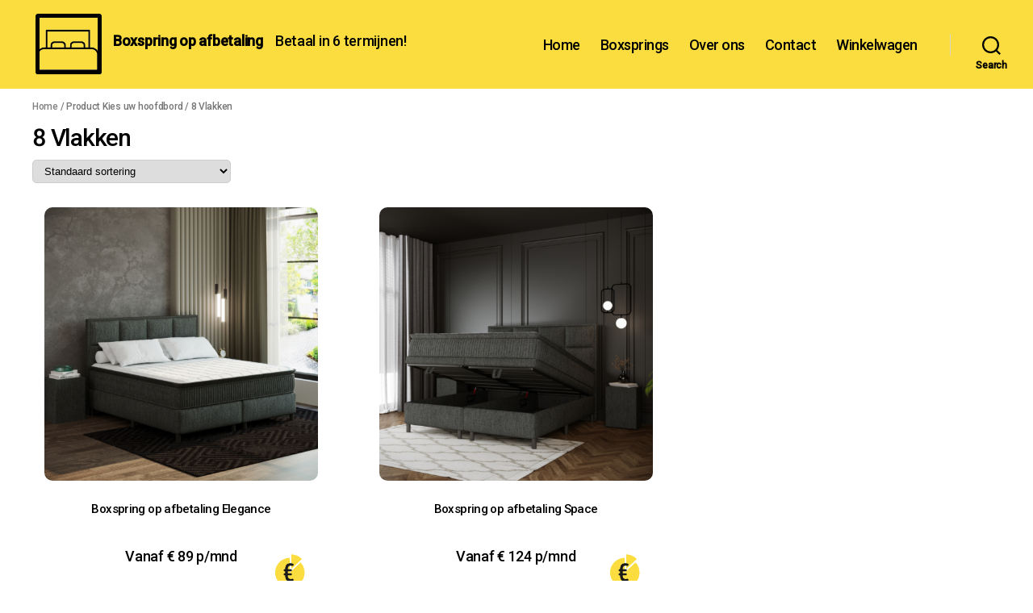

--- FILE ---
content_type: text/html; charset=UTF-8
request_url: https://www.boxspring-op-afbetaling.nl/kies-uw-hoofdbord/8-vlakken/
body_size: 12037
content:
<!DOCTYPE html>

<html class="no-js" lang="nl-NL">

	<head>
		<meta charset="UTF-8">
		<meta name="viewport" content="width=device-width, initial-scale=1.0" >

		<link rel="profile" href="https://gmpg.org/xfn/11">

		<meta name='robots' content='index, follow, max-image-preview:large, max-snippet:-1, max-video-preview:-1' />

	<!-- This site is optimized with the Yoast SEO plugin v21.6 - https://yoast.com/wordpress/plugins/seo/ -->
	<title>8 Vlakken Archieven - Boxspring op afbetaling</title>
	<link rel="canonical" href="https://www.boxspring-op-afbetaling.nl/kies-uw-hoofdbord/8-vlakken/" />
	<meta property="og:locale" content="nl_NL" />
	<meta property="og:type" content="article" />
	<meta property="og:title" content="8 Vlakken Archieven - Boxspring op afbetaling" />
	<meta property="og:url" content="https://www.boxspring-op-afbetaling.nl/kies-uw-hoofdbord/8-vlakken/" />
	<meta property="og:site_name" content="Boxspring op afbetaling" />
	<meta name="twitter:card" content="summary_large_image" />
	<script type="application/ld+json" class="yoast-schema-graph">{"@context":"https://schema.org","@graph":[{"@type":"CollectionPage","@id":"https://www.boxspring-op-afbetaling.nl/kies-uw-hoofdbord/8-vlakken/","url":"https://www.boxspring-op-afbetaling.nl/kies-uw-hoofdbord/8-vlakken/","name":"8 Vlakken Archieven - Boxspring op afbetaling","isPartOf":{"@id":"https://www.boxspring-op-afbetaling.nl/#website"},"primaryImageOfPage":{"@id":"https://www.boxspring-op-afbetaling.nl/kies-uw-hoofdbord/8-vlakken/#primaryimage"},"image":{"@id":"https://www.boxspring-op-afbetaling.nl/kies-uw-hoofdbord/8-vlakken/#primaryimage"},"thumbnailUrl":"https://www.boxspring-op-afbetaling.nl/wp-content/uploads/2024/04/Boxspring-Elegance-setting-1.png","breadcrumb":{"@id":"https://www.boxspring-op-afbetaling.nl/kies-uw-hoofdbord/8-vlakken/#breadcrumb"},"inLanguage":"nl-NL"},{"@type":"ImageObject","inLanguage":"nl-NL","@id":"https://www.boxspring-op-afbetaling.nl/kies-uw-hoofdbord/8-vlakken/#primaryimage","url":"https://www.boxspring-op-afbetaling.nl/wp-content/uploads/2024/04/Boxspring-Elegance-setting-1.png","contentUrl":"https://www.boxspring-op-afbetaling.nl/wp-content/uploads/2024/04/Boxspring-Elegance-setting-1.png","width":750,"height":750},{"@type":"BreadcrumbList","@id":"https://www.boxspring-op-afbetaling.nl/kies-uw-hoofdbord/8-vlakken/#breadcrumb","itemListElement":[{"@type":"ListItem","position":1,"name":"Home","item":"https://www.boxspring-op-afbetaling.nl/"},{"@type":"ListItem","position":2,"name":"8 Vlakken"}]},{"@type":"WebSite","@id":"https://www.boxspring-op-afbetaling.nl/#website","url":"https://www.boxspring-op-afbetaling.nl/","name":"Boxspring op afbetaling","description":"","publisher":{"@id":"https://www.boxspring-op-afbetaling.nl/#organization"},"potentialAction":[{"@type":"SearchAction","target":{"@type":"EntryPoint","urlTemplate":"https://www.boxspring-op-afbetaling.nl/?s={search_term_string}"},"query-input":"required name=search_term_string"}],"inLanguage":"nl-NL"},{"@type":"Organization","@id":"https://www.boxspring-op-afbetaling.nl/#organization","name":"Boxspring op afbetaling","url":"https://www.boxspring-op-afbetaling.nl/","logo":{"@type":"ImageObject","inLanguage":"nl-NL","@id":"https://www.boxspring-op-afbetaling.nl/#/schema/logo/image/","url":"https://www.boxspring-op-afbetaling.nl/wp-content/uploads/2024/04/logo-bed-in-termijnen.png","contentUrl":"https://www.boxspring-op-afbetaling.nl/wp-content/uploads/2024/04/logo-bed-in-termijnen.png","width":150,"height":150,"caption":"Boxspring op afbetaling"},"image":{"@id":"https://www.boxspring-op-afbetaling.nl/#/schema/logo/image/"}}]}</script>
	<!-- / Yoast SEO plugin. -->


<link rel='dns-prefetch' href='//maxcdn.bootstrapcdn.com' />
<link rel="alternate" type="application/rss+xml" title="Boxspring op afbetaling &raquo; feed" href="https://www.boxspring-op-afbetaling.nl/feed/" />
<link rel="alternate" type="application/rss+xml" title="Boxspring op afbetaling &raquo; reactiesfeed" href="https://www.boxspring-op-afbetaling.nl/comments/feed/" />
<link rel="alternate" type="application/rss+xml" title="Feed Boxspring op afbetaling &raquo; 8 Vlakken Kies uw hoofdbord" href="https://www.boxspring-op-afbetaling.nl/kies-uw-hoofdbord/8-vlakken/feed/" />
<script>
window._wpemojiSettings = {"baseUrl":"https:\/\/s.w.org\/images\/core\/emoji\/14.0.0\/72x72\/","ext":".png","svgUrl":"https:\/\/s.w.org\/images\/core\/emoji\/14.0.0\/svg\/","svgExt":".svg","source":{"concatemoji":"https:\/\/www.boxspring-op-afbetaling.nl\/wp-includes\/js\/wp-emoji-release.min.js?ver=1764965726"}};
/*! This file is auto-generated */
!function(i,n){var o,s,e;function c(e){try{var t={supportTests:e,timestamp:(new Date).valueOf()};sessionStorage.setItem(o,JSON.stringify(t))}catch(e){}}function p(e,t,n){e.clearRect(0,0,e.canvas.width,e.canvas.height),e.fillText(t,0,0);var t=new Uint32Array(e.getImageData(0,0,e.canvas.width,e.canvas.height).data),r=(e.clearRect(0,0,e.canvas.width,e.canvas.height),e.fillText(n,0,0),new Uint32Array(e.getImageData(0,0,e.canvas.width,e.canvas.height).data));return t.every(function(e,t){return e===r[t]})}function u(e,t,n){switch(t){case"flag":return n(e,"\ud83c\udff3\ufe0f\u200d\u26a7\ufe0f","\ud83c\udff3\ufe0f\u200b\u26a7\ufe0f")?!1:!n(e,"\ud83c\uddfa\ud83c\uddf3","\ud83c\uddfa\u200b\ud83c\uddf3")&&!n(e,"\ud83c\udff4\udb40\udc67\udb40\udc62\udb40\udc65\udb40\udc6e\udb40\udc67\udb40\udc7f","\ud83c\udff4\u200b\udb40\udc67\u200b\udb40\udc62\u200b\udb40\udc65\u200b\udb40\udc6e\u200b\udb40\udc67\u200b\udb40\udc7f");case"emoji":return!n(e,"\ud83e\udef1\ud83c\udffb\u200d\ud83e\udef2\ud83c\udfff","\ud83e\udef1\ud83c\udffb\u200b\ud83e\udef2\ud83c\udfff")}return!1}function f(e,t,n){var r="undefined"!=typeof WorkerGlobalScope&&self instanceof WorkerGlobalScope?new OffscreenCanvas(300,150):i.createElement("canvas"),a=r.getContext("2d",{willReadFrequently:!0}),o=(a.textBaseline="top",a.font="600 32px Arial",{});return e.forEach(function(e){o[e]=t(a,e,n)}),o}function t(e){var t=i.createElement("script");t.src=e,t.defer=!0,i.head.appendChild(t)}"undefined"!=typeof Promise&&(o="wpEmojiSettingsSupports",s=["flag","emoji"],n.supports={everything:!0,everythingExceptFlag:!0},e=new Promise(function(e){i.addEventListener("DOMContentLoaded",e,{once:!0})}),new Promise(function(t){var n=function(){try{var e=JSON.parse(sessionStorage.getItem(o));if("object"==typeof e&&"number"==typeof e.timestamp&&(new Date).valueOf()<e.timestamp+604800&&"object"==typeof e.supportTests)return e.supportTests}catch(e){}return null}();if(!n){if("undefined"!=typeof Worker&&"undefined"!=typeof OffscreenCanvas&&"undefined"!=typeof URL&&URL.createObjectURL&&"undefined"!=typeof Blob)try{var e="postMessage("+f.toString()+"("+[JSON.stringify(s),u.toString(),p.toString()].join(",")+"));",r=new Blob([e],{type:"text/javascript"}),a=new Worker(URL.createObjectURL(r),{name:"wpTestEmojiSupports"});return void(a.onmessage=function(e){c(n=e.data),a.terminate(),t(n)})}catch(e){}c(n=f(s,u,p))}t(n)}).then(function(e){for(var t in e)n.supports[t]=e[t],n.supports.everything=n.supports.everything&&n.supports[t],"flag"!==t&&(n.supports.everythingExceptFlag=n.supports.everythingExceptFlag&&n.supports[t]);n.supports.everythingExceptFlag=n.supports.everythingExceptFlag&&!n.supports.flag,n.DOMReady=!1,n.readyCallback=function(){n.DOMReady=!0}}).then(function(){return e}).then(function(){var e;n.supports.everything||(n.readyCallback(),(e=n.source||{}).concatemoji?t(e.concatemoji):e.wpemoji&&e.twemoji&&(t(e.twemoji),t(e.wpemoji)))}))}((window,document),window._wpemojiSettings);
</script>
<style id='wp-emoji-styles-inline-css'>

	img.wp-smiley, img.emoji {
		display: inline !important;
		border: none !important;
		box-shadow: none !important;
		height: 1em !important;
		width: 1em !important;
		margin: 0 0.07em !important;
		vertical-align: -0.1em !important;
		background: none !important;
		padding: 0 !important;
	}
</style>
<link rel='stylesheet' id='wp-block-library-css' href='https://www.boxspring-op-afbetaling.nl/wp-includes/css/dist/block-library/style.min.css?ver=1764965726' media='all' />
<style id='flux-checkout-elements-placeholder-style-inline-css'>
/*!************************************************************************************************************************************************************************************************************************************************************!*\
  !*** css ./node_modules/css-loader/dist/cjs.js??ruleSet[1].rules[4].use[1]!./node_modules/postcss-loader/dist/cjs.js??ruleSet[1].rules[4].use[2]!./node_modules/sass-loader/dist/cjs.js??ruleSet[1].rules[4].use[3]!./src/elements-placeholder/style.scss ***!
  \************************************************************************************************************************************************************************************************************************************************************/


</style>
<style id='classic-theme-styles-inline-css'>
/*! This file is auto-generated */
.wp-block-button__link{color:#fff;background-color:#32373c;border-radius:9999px;box-shadow:none;text-decoration:none;padding:calc(.667em + 2px) calc(1.333em + 2px);font-size:1.125em}.wp-block-file__button{background:#32373c;color:#fff;text-decoration:none}
</style>
<style id='global-styles-inline-css'>
body{--wp--preset--color--black: #000000;--wp--preset--color--cyan-bluish-gray: #abb8c3;--wp--preset--color--white: #ffffff;--wp--preset--color--pale-pink: #f78da7;--wp--preset--color--vivid-red: #cf2e2e;--wp--preset--color--luminous-vivid-orange: #ff6900;--wp--preset--color--luminous-vivid-amber: #fcb900;--wp--preset--color--light-green-cyan: #7bdcb5;--wp--preset--color--vivid-green-cyan: #00d084;--wp--preset--color--pale-cyan-blue: #8ed1fc;--wp--preset--color--vivid-cyan-blue: #0693e3;--wp--preset--color--vivid-purple: #9b51e0;--wp--preset--color--accent: #cd2653;--wp--preset--color--primary: #000000;--wp--preset--color--secondary: #6d6d6d;--wp--preset--color--subtle-background: #dcd7ca;--wp--preset--color--background: #f5efe0;--wp--preset--gradient--vivid-cyan-blue-to-vivid-purple: linear-gradient(135deg,rgba(6,147,227,1) 0%,rgb(155,81,224) 100%);--wp--preset--gradient--light-green-cyan-to-vivid-green-cyan: linear-gradient(135deg,rgb(122,220,180) 0%,rgb(0,208,130) 100%);--wp--preset--gradient--luminous-vivid-amber-to-luminous-vivid-orange: linear-gradient(135deg,rgba(252,185,0,1) 0%,rgba(255,105,0,1) 100%);--wp--preset--gradient--luminous-vivid-orange-to-vivid-red: linear-gradient(135deg,rgba(255,105,0,1) 0%,rgb(207,46,46) 100%);--wp--preset--gradient--very-light-gray-to-cyan-bluish-gray: linear-gradient(135deg,rgb(238,238,238) 0%,rgb(169,184,195) 100%);--wp--preset--gradient--cool-to-warm-spectrum: linear-gradient(135deg,rgb(74,234,220) 0%,rgb(151,120,209) 20%,rgb(207,42,186) 40%,rgb(238,44,130) 60%,rgb(251,105,98) 80%,rgb(254,248,76) 100%);--wp--preset--gradient--blush-light-purple: linear-gradient(135deg,rgb(255,206,236) 0%,rgb(152,150,240) 100%);--wp--preset--gradient--blush-bordeaux: linear-gradient(135deg,rgb(254,205,165) 0%,rgb(254,45,45) 50%,rgb(107,0,62) 100%);--wp--preset--gradient--luminous-dusk: linear-gradient(135deg,rgb(255,203,112) 0%,rgb(199,81,192) 50%,rgb(65,88,208) 100%);--wp--preset--gradient--pale-ocean: linear-gradient(135deg,rgb(255,245,203) 0%,rgb(182,227,212) 50%,rgb(51,167,181) 100%);--wp--preset--gradient--electric-grass: linear-gradient(135deg,rgb(202,248,128) 0%,rgb(113,206,126) 100%);--wp--preset--gradient--midnight: linear-gradient(135deg,rgb(2,3,129) 0%,rgb(40,116,252) 100%);--wp--preset--font-size--small: 18px;--wp--preset--font-size--medium: 20px;--wp--preset--font-size--large: 26.25px;--wp--preset--font-size--x-large: 42px;--wp--preset--font-size--normal: 21px;--wp--preset--font-size--larger: 32px;--wp--preset--spacing--20: 0.44rem;--wp--preset--spacing--30: 0.67rem;--wp--preset--spacing--40: 1rem;--wp--preset--spacing--50: 1.5rem;--wp--preset--spacing--60: 2.25rem;--wp--preset--spacing--70: 3.38rem;--wp--preset--spacing--80: 5.06rem;--wp--preset--shadow--natural: 6px 6px 9px rgba(0, 0, 0, 0.2);--wp--preset--shadow--deep: 12px 12px 50px rgba(0, 0, 0, 0.4);--wp--preset--shadow--sharp: 6px 6px 0px rgba(0, 0, 0, 0.2);--wp--preset--shadow--outlined: 6px 6px 0px -3px rgba(255, 255, 255, 1), 6px 6px rgba(0, 0, 0, 1);--wp--preset--shadow--crisp: 6px 6px 0px rgba(0, 0, 0, 1);}:where(.is-layout-flex){gap: 0.5em;}:where(.is-layout-grid){gap: 0.5em;}body .is-layout-flow > .alignleft{float: left;margin-inline-start: 0;margin-inline-end: 2em;}body .is-layout-flow > .alignright{float: right;margin-inline-start: 2em;margin-inline-end: 0;}body .is-layout-flow > .aligncenter{margin-left: auto !important;margin-right: auto !important;}body .is-layout-constrained > .alignleft{float: left;margin-inline-start: 0;margin-inline-end: 2em;}body .is-layout-constrained > .alignright{float: right;margin-inline-start: 2em;margin-inline-end: 0;}body .is-layout-constrained > .aligncenter{margin-left: auto !important;margin-right: auto !important;}body .is-layout-constrained > :where(:not(.alignleft):not(.alignright):not(.alignfull)){max-width: var(--wp--style--global--content-size);margin-left: auto !important;margin-right: auto !important;}body .is-layout-constrained > .alignwide{max-width: var(--wp--style--global--wide-size);}body .is-layout-flex{display: flex;}body .is-layout-flex{flex-wrap: wrap;align-items: center;}body .is-layout-flex > *{margin: 0;}body .is-layout-grid{display: grid;}body .is-layout-grid > *{margin: 0;}:where(.wp-block-columns.is-layout-flex){gap: 2em;}:where(.wp-block-columns.is-layout-grid){gap: 2em;}:where(.wp-block-post-template.is-layout-flex){gap: 1.25em;}:where(.wp-block-post-template.is-layout-grid){gap: 1.25em;}.has-black-color{color: var(--wp--preset--color--black) !important;}.has-cyan-bluish-gray-color{color: var(--wp--preset--color--cyan-bluish-gray) !important;}.has-white-color{color: var(--wp--preset--color--white) !important;}.has-pale-pink-color{color: var(--wp--preset--color--pale-pink) !important;}.has-vivid-red-color{color: var(--wp--preset--color--vivid-red) !important;}.has-luminous-vivid-orange-color{color: var(--wp--preset--color--luminous-vivid-orange) !important;}.has-luminous-vivid-amber-color{color: var(--wp--preset--color--luminous-vivid-amber) !important;}.has-light-green-cyan-color{color: var(--wp--preset--color--light-green-cyan) !important;}.has-vivid-green-cyan-color{color: var(--wp--preset--color--vivid-green-cyan) !important;}.has-pale-cyan-blue-color{color: var(--wp--preset--color--pale-cyan-blue) !important;}.has-vivid-cyan-blue-color{color: var(--wp--preset--color--vivid-cyan-blue) !important;}.has-vivid-purple-color{color: var(--wp--preset--color--vivid-purple) !important;}.has-black-background-color{background-color: var(--wp--preset--color--black) !important;}.has-cyan-bluish-gray-background-color{background-color: var(--wp--preset--color--cyan-bluish-gray) !important;}.has-white-background-color{background-color: var(--wp--preset--color--white) !important;}.has-pale-pink-background-color{background-color: var(--wp--preset--color--pale-pink) !important;}.has-vivid-red-background-color{background-color: var(--wp--preset--color--vivid-red) !important;}.has-luminous-vivid-orange-background-color{background-color: var(--wp--preset--color--luminous-vivid-orange) !important;}.has-luminous-vivid-amber-background-color{background-color: var(--wp--preset--color--luminous-vivid-amber) !important;}.has-light-green-cyan-background-color{background-color: var(--wp--preset--color--light-green-cyan) !important;}.has-vivid-green-cyan-background-color{background-color: var(--wp--preset--color--vivid-green-cyan) !important;}.has-pale-cyan-blue-background-color{background-color: var(--wp--preset--color--pale-cyan-blue) !important;}.has-vivid-cyan-blue-background-color{background-color: var(--wp--preset--color--vivid-cyan-blue) !important;}.has-vivid-purple-background-color{background-color: var(--wp--preset--color--vivid-purple) !important;}.has-black-border-color{border-color: var(--wp--preset--color--black) !important;}.has-cyan-bluish-gray-border-color{border-color: var(--wp--preset--color--cyan-bluish-gray) !important;}.has-white-border-color{border-color: var(--wp--preset--color--white) !important;}.has-pale-pink-border-color{border-color: var(--wp--preset--color--pale-pink) !important;}.has-vivid-red-border-color{border-color: var(--wp--preset--color--vivid-red) !important;}.has-luminous-vivid-orange-border-color{border-color: var(--wp--preset--color--luminous-vivid-orange) !important;}.has-luminous-vivid-amber-border-color{border-color: var(--wp--preset--color--luminous-vivid-amber) !important;}.has-light-green-cyan-border-color{border-color: var(--wp--preset--color--light-green-cyan) !important;}.has-vivid-green-cyan-border-color{border-color: var(--wp--preset--color--vivid-green-cyan) !important;}.has-pale-cyan-blue-border-color{border-color: var(--wp--preset--color--pale-cyan-blue) !important;}.has-vivid-cyan-blue-border-color{border-color: var(--wp--preset--color--vivid-cyan-blue) !important;}.has-vivid-purple-border-color{border-color: var(--wp--preset--color--vivid-purple) !important;}.has-vivid-cyan-blue-to-vivid-purple-gradient-background{background: var(--wp--preset--gradient--vivid-cyan-blue-to-vivid-purple) !important;}.has-light-green-cyan-to-vivid-green-cyan-gradient-background{background: var(--wp--preset--gradient--light-green-cyan-to-vivid-green-cyan) !important;}.has-luminous-vivid-amber-to-luminous-vivid-orange-gradient-background{background: var(--wp--preset--gradient--luminous-vivid-amber-to-luminous-vivid-orange) !important;}.has-luminous-vivid-orange-to-vivid-red-gradient-background{background: var(--wp--preset--gradient--luminous-vivid-orange-to-vivid-red) !important;}.has-very-light-gray-to-cyan-bluish-gray-gradient-background{background: var(--wp--preset--gradient--very-light-gray-to-cyan-bluish-gray) !important;}.has-cool-to-warm-spectrum-gradient-background{background: var(--wp--preset--gradient--cool-to-warm-spectrum) !important;}.has-blush-light-purple-gradient-background{background: var(--wp--preset--gradient--blush-light-purple) !important;}.has-blush-bordeaux-gradient-background{background: var(--wp--preset--gradient--blush-bordeaux) !important;}.has-luminous-dusk-gradient-background{background: var(--wp--preset--gradient--luminous-dusk) !important;}.has-pale-ocean-gradient-background{background: var(--wp--preset--gradient--pale-ocean) !important;}.has-electric-grass-gradient-background{background: var(--wp--preset--gradient--electric-grass) !important;}.has-midnight-gradient-background{background: var(--wp--preset--gradient--midnight) !important;}.has-small-font-size{font-size: var(--wp--preset--font-size--small) !important;}.has-medium-font-size{font-size: var(--wp--preset--font-size--medium) !important;}.has-large-font-size{font-size: var(--wp--preset--font-size--large) !important;}.has-x-large-font-size{font-size: var(--wp--preset--font-size--x-large) !important;}
.wp-block-navigation a:where(:not(.wp-element-button)){color: inherit;}
:where(.wp-block-post-template.is-layout-flex){gap: 1.25em;}:where(.wp-block-post-template.is-layout-grid){gap: 1.25em;}
:where(.wp-block-columns.is-layout-flex){gap: 2em;}:where(.wp-block-columns.is-layout-grid){gap: 2em;}
.wp-block-pullquote{font-size: 1.5em;line-height: 1.6;}
</style>
<link rel='stylesheet' id='woocommerce-layout-css' href='https://www.boxspring-op-afbetaling.nl/wp-content/plugins/woocommerce/assets/css/woocommerce-layout.css?ver=1766440111' media='all' />
<link rel='stylesheet' id='woocommerce-smallscreen-css' href='https://www.boxspring-op-afbetaling.nl/wp-content/plugins/woocommerce/assets/css/woocommerce-smallscreen.css?ver=1766440111' media='only screen and (max-width: 768px)' />
<link rel='stylesheet' id='woocommerce-general-css' href='https://www.boxspring-op-afbetaling.nl/wp-content/plugins/woocommerce/assets/css/woocommerce.css?ver=1766440111' media='all' />
<style id='woocommerce-inline-inline-css'>
.woocommerce form .form-row .required { visibility: visible; }
</style>
<link rel='stylesheet' id='magnific-popup-style-css' href='https://www.boxspring-op-afbetaling.nl/wp-content/plugins/iconic-woo-sales-booster/assets/vendor/magnific/magnific-popup.css?ver=1702288327' media='all' />
<link rel='stylesheet' id='iconic_wsb_frontend_style-css' href='https://www.boxspring-op-afbetaling.nl/wp-content/plugins/iconic-woo-sales-booster/assets/frontend/css/main.css?ver=1702288327' media='all' />
<link rel='stylesheet' id='nickx-nfancybox-css-css' href='https://www.boxspring-op-afbetaling.nl/wp-content/plugins/product-video-gallery-slider-for-woocommerce/public/css/fancybox.css?ver=1701873341' media='all' />
<link rel='stylesheet' id='nickx-front-css-css' href='https://www.boxspring-op-afbetaling.nl/wp-content/plugins/product-video-gallery-slider-for-woocommerce/public/css/nickx-front.css?ver=1701873341' media='all' />
<link rel='stylesheet' id='dashicons-css' href='https://www.boxspring-op-afbetaling.nl/wp-includes/css/dashicons.min.css?ver=1764965726' media='all' />
<link rel='stylesheet' id='twentytwenty-style-css' href='https://www.boxspring-op-afbetaling.nl/wp-content/themes/boxspringopafbetaling/style.css?ver=1713859663' media='all' />
<style id='twentytwenty-style-inline-css'>
.color-accent,.color-accent-hover:hover,.color-accent-hover:focus,:root .has-accent-color,.has-drop-cap:not(:focus):first-letter,.wp-block-button.is-style-outline,a { color: #cd2653; }blockquote,.border-color-accent,.border-color-accent-hover:hover,.border-color-accent-hover:focus { border-color: #cd2653; }button,.button,.faux-button,.wp-block-button__link,.wp-block-file .wp-block-file__button,input[type="button"],input[type="reset"],input[type="submit"],.bg-accent,.bg-accent-hover:hover,.bg-accent-hover:focus,:root .has-accent-background-color,.comment-reply-link { background-color: #cd2653; }.fill-children-accent,.fill-children-accent * { fill: #cd2653; }body,.entry-title a,:root .has-primary-color { color: #000000; }:root .has-primary-background-color { background-color: #000000; }cite,figcaption,.wp-caption-text,.post-meta,.entry-content .wp-block-archives li,.entry-content .wp-block-categories li,.entry-content .wp-block-latest-posts li,.wp-block-latest-comments__comment-date,.wp-block-latest-posts__post-date,.wp-block-embed figcaption,.wp-block-image figcaption,.wp-block-pullquote cite,.comment-metadata,.comment-respond .comment-notes,.comment-respond .logged-in-as,.pagination .dots,.entry-content hr:not(.has-background),hr.styled-separator,:root .has-secondary-color { color: #6d6d6d; }:root .has-secondary-background-color { background-color: #6d6d6d; }pre,fieldset,input,textarea,table,table *,hr { border-color: #dcd7ca; }caption,code,code,kbd,samp,.wp-block-table.is-style-stripes tbody tr:nth-child(odd),:root .has-subtle-background-background-color { background-color: #dcd7ca; }.wp-block-table.is-style-stripes { border-bottom-color: #dcd7ca; }.wp-block-latest-posts.is-grid li { border-top-color: #dcd7ca; }:root .has-subtle-background-color { color: #dcd7ca; }body:not(.overlay-header) .primary-menu > li > a,body:not(.overlay-header) .primary-menu > li > .icon,.modal-menu a,.footer-menu a, .footer-widgets a,#site-footer .wp-block-button.is-style-outline,.wp-block-pullquote:before,.singular:not(.overlay-header) .entry-header a,.archive-header a,.header-footer-group .color-accent,.header-footer-group .color-accent-hover:hover { color: #cd2653; }.social-icons a,#site-footer button:not(.toggle),#site-footer .button,#site-footer .faux-button,#site-footer .wp-block-button__link,#site-footer .wp-block-file__button,#site-footer input[type="button"],#site-footer input[type="reset"],#site-footer input[type="submit"] { background-color: #cd2653; }.header-footer-group,body:not(.overlay-header) #site-header .toggle,.menu-modal .toggle { color: #000000; }body:not(.overlay-header) .primary-menu ul { background-color: #000000; }body:not(.overlay-header) .primary-menu > li > ul:after { border-bottom-color: #000000; }body:not(.overlay-header) .primary-menu ul ul:after { border-left-color: #000000; }.site-description,body:not(.overlay-header) .toggle-inner .toggle-text,.widget .post-date,.widget .rss-date,.widget_archive li,.widget_categories li,.widget cite,.widget_pages li,.widget_meta li,.widget_nav_menu li,.powered-by-wordpress,.to-the-top,.singular .entry-header .post-meta,.singular:not(.overlay-header) .entry-header .post-meta a { color: #6d6d6d; }.header-footer-group pre,.header-footer-group fieldset,.header-footer-group input,.header-footer-group textarea,.header-footer-group table,.header-footer-group table *,.footer-nav-widgets-wrapper,#site-footer,.menu-modal nav *,.footer-widgets-outer-wrapper,.footer-top { border-color: #dcd7ca; }.header-footer-group table caption,body:not(.overlay-header) .header-inner .toggle-wrapper::before { background-color: #dcd7ca; }
</style>
<link rel='stylesheet' id='twentytwenty-print-style-css' href='https://www.boxspring-op-afbetaling.nl/wp-content/themes/boxspringopafbetaling/print.css?ver=1701169666' media='print' />
<script type="text/template" id="tmpl-variation-template">
	<div class="woocommerce-variation-description">{{{ data.variation.variation_description }}}</div>
	<div class="woocommerce-variation-price">{{{ data.variation.price_html }}}</div>
	<div class="woocommerce-variation-availability">{{{ data.variation.availability_html }}}</div>
</script>
<script type="text/template" id="tmpl-unavailable-variation-template">
	<p>Dit product is niet beschikbaar. Kies een andere combinatie.</p>
</script>
<script src="https://www.boxspring-op-afbetaling.nl/wp-includes/js/jquery/jquery.min.js?ver=1764965726" id="jquery-core-js"></script>
<script src="https://www.boxspring-op-afbetaling.nl/wp-includes/js/jquery/jquery-migrate.min.js?ver=1764965726" id="jquery-migrate-js"></script>
<script src="https://www.boxspring-op-afbetaling.nl/wp-includes/js/underscore.min.js?ver=1764965726" id="underscore-js"></script>
<script id="wp-util-js-extra">
var _wpUtilSettings = {"ajax":{"url":"\/wp-admin\/admin-ajax.php"}};
</script>
<script src="https://www.boxspring-op-afbetaling.nl/wp-includes/js/wp-util.min.js?ver=1764965727" id="wp-util-js"></script>
<script src="https://www.boxspring-op-afbetaling.nl/wp-content/plugins/woocommerce/assets/js/jquery-blockui/jquery.blockUI.min.js?ver=1766440111" id="jquery-blockui-js" data-wp-strategy="defer"></script>
<script src="https://www.boxspring-op-afbetaling.nl/wp-content/plugins/woocommerce/assets/js/js-cookie/js.cookie.min.js?ver=1766440111" id="js-cookie-js" defer data-wp-strategy="defer"></script>
<script id="woocommerce-js-extra">
var woocommerce_params = {"ajax_url":"\/wp-admin\/admin-ajax.php","wc_ajax_url":"\/?wc-ajax=%%endpoint%%"};
</script>
<script src="https://www.boxspring-op-afbetaling.nl/wp-content/plugins/woocommerce/assets/js/frontend/woocommerce.min.js?ver=1766440111" id="woocommerce-js" defer data-wp-strategy="defer"></script>
<script id="cartbounty-js-extra">
var cartbounty_co = {"save_custom_email":"1","custom_email_selectors":".cartbounty-custom-email-field, .login #username, .wpforms-container input[type=\"email\"], .sgpb-form input[type=\"email\"], .pum-container input[type=\"email\"], .nf-form-cont input[type=\"email\"], .wpcf7 input[type=\"email\"], .fluentform input[type=\"email\"], .sib_signup_form input[type=\"email\"], .mailpoet_form input[type=\"email\"], .tnp input[type=\"email\"], .om-element input[type=\"email\"], .om-holder input[type=\"email\"], .poptin-popup input[type=\"email\"], .gform_wrapper input[type=\"email\"], .paoc-popup input[type=\"email\"], .ays-pb-form input[type=\"email\"], .hustle-form input[type=\"email\"], .et_pb_section input[type=\"email\"], .brave_form_form input[type=\"email\"], .ppsPopupShell input[type=\"email\"], .xoo-el-container input[name=\"xoo-el-username\"]","selector_timeout":"2000","ajaxurl":"https:\/\/www.boxspring-op-afbetaling.nl\/wp-admin\/admin-ajax.php"};
</script>
<script src="https://www.boxspring-op-afbetaling.nl/wp-content/plugins/woo-save-abandoned-carts/public/js/cartbounty-public.js?ver=1764965627" id="cartbounty-js"></script>
<script src="https://www.boxspring-op-afbetaling.nl/wp-content/themes/boxspringopafbetaling/assets/js/index.js?ver=1764965627" id="twentytwenty-js-js" async></script>
<link rel="https://api.w.org/" href="https://www.boxspring-op-afbetaling.nl/wp-json/" /><link rel="EditURI" type="application/rsd+xml" title="RSD" href="https://www.boxspring-op-afbetaling.nl/xmlrpc.php?rsd" />
<meta name="generator" content="WordPress 6.4.7" />
<meta name="generator" content="WooCommerce 8.3.3" />
	<script>document.documentElement.className = document.documentElement.className.replace( 'no-js', 'js' );</script>
		<noscript><style>.woocommerce-product-gallery{ opacity: 1 !important; }</style></noscript>
	
<!-- Google tag (gtag.js) -->
<script async src="https://www.googletagmanager.com/gtag/js?id=AW-16542127297"></script>
<script>
  window.dataLayer = window.dataLayer || [];
  function gtag(){dataLayer.push(arguments);}
  gtag('js', new Date());

  gtag('config', 'AW-16542127297');
</script>

<!-- Google Tag Manager -->
<script>(function(w,d,s,l,i){w[l]=w[l]||[];w[l].push({'gtm.start':
new Date().getTime(),event:'gtm.js'});var f=d.getElementsByTagName(s)[0],
j=d.createElement(s),dl=l!='dataLayer'?'&l='+l:'';j.async=true;j.src=
'https://www.googletagmanager.com/gtm.js?id='+i+dl;f.parentNode.insertBefore(j,f);
})(window,document,'script','dataLayer','GTM-5DGG9S');</script>
<!-- End Google Tag Manager -->


	</head>

	<body class="archive tax-pa_kies-uw-hoofdbord term-8-vlakken term-62 wp-custom-logo wp-embed-responsive theme-boxspringopafbetaling woocommerce woocommerce-page woocommerce-no-js enable-search-modal has-no-pagination not-showing-comments show-avatars footer-top-visible">
		<a class="skip-link screen-reader-text" href="#site-content">Skip to the content</a>
		<header id="site-header" class="header-footer-group">

			<div class="header-inner section-inner">

				<div class="header-titles-wrapper">

					
						<button class="toggle search-toggle mobile-search-toggle" data-toggle-target=".search-modal" data-toggle-body-class="showing-search-modal" data-set-focus=".search-modal .search-field" aria-expanded="false">
							<span class="toggle-inner">
								<span class="toggle-icon">
									<svg class="svg-icon" aria-hidden="true" role="img" focusable="false" xmlns="http://www.w3.org/2000/svg" width="23" height="23" viewBox="0 0 23 23"><path d="M38.710696,48.0601792 L43,52.3494831 L41.3494831,54 L37.0601792,49.710696 C35.2632422,51.1481185 32.9839107,52.0076499 30.5038249,52.0076499 C24.7027226,52.0076499 20,47.3049272 20,41.5038249 C20,35.7027226 24.7027226,31 30.5038249,31 C36.3049272,31 41.0076499,35.7027226 41.0076499,41.5038249 C41.0076499,43.9839107 40.1481185,46.2632422 38.710696,48.0601792 Z M36.3875844,47.1716785 C37.8030221,45.7026647 38.6734666,43.7048964 38.6734666,41.5038249 C38.6734666,36.9918565 35.0157934,33.3341833 30.5038249,33.3341833 C25.9918565,33.3341833 22.3341833,36.9918565 22.3341833,41.5038249 C22.3341833,46.0157934 25.9918565,49.6734666 30.5038249,49.6734666 C32.7048964,49.6734666 34.7026647,48.8030221 36.1716785,47.3875844 C36.2023931,47.347638 36.2360451,47.3092237 36.2726343,47.2726343 C36.3092237,47.2360451 36.347638,47.2023931 36.3875844,47.1716785 Z" transform="translate(-20 -31)" /></svg>								</span>
								<span class="toggle-text">Search</span>
							</span>
						</button><!-- .search-toggle -->

					
					<div class="header-titles">

						<div class="site-logo faux-heading"><a href="https://www.boxspring-op-afbetaling.nl/" class="custom-logo-link" rel="home"><img width="150" height="150" src="https://www.boxspring-op-afbetaling.nl/wp-content/uploads/2024/04/logo-bed-in-termijnen.png" class="custom-logo" alt="Boxspring op afbetaling" decoding="async" srcset="https://www.boxspring-op-afbetaling.nl/wp-content/uploads/2024/04/logo-bed-in-termijnen.png 150w, https://www.boxspring-op-afbetaling.nl/wp-content/uploads/2024/04/logo-bed-in-termijnen-100x100.png 100w" sizes="(max-width: 150px) 100vw, 150px" /></a><span class="screen-reader-text">Boxspring op afbetaling</span></div>						
						<span class="sitename-label">Boxspring op afbetaling</span>
						
						<span class="subtitle-header">Betaal in 6 termijnen!</span>

					</div><!-- .header-titles -->

					<button class="toggle nav-toggle mobile-nav-toggle" data-toggle-target=".menu-modal"  data-toggle-body-class="showing-menu-modal" aria-expanded="false" data-set-focus=".close-nav-toggle">
						<span class="toggle-inner">
							<span class="toggle-icon">
								<svg class="svg-icon" aria-hidden="true" role="img" focusable="false" xmlns="http://www.w3.org/2000/svg" width="26" height="7" viewBox="0 0 26 7"><path fill-rule="evenodd" d="M332.5,45 C330.567003,45 329,43.4329966 329,41.5 C329,39.5670034 330.567003,38 332.5,38 C334.432997,38 336,39.5670034 336,41.5 C336,43.4329966 334.432997,45 332.5,45 Z M342,45 C340.067003,45 338.5,43.4329966 338.5,41.5 C338.5,39.5670034 340.067003,38 342,38 C343.932997,38 345.5,39.5670034 345.5,41.5 C345.5,43.4329966 343.932997,45 342,45 Z M351.5,45 C349.567003,45 348,43.4329966 348,41.5 C348,39.5670034 349.567003,38 351.5,38 C353.432997,38 355,39.5670034 355,41.5 C355,43.4329966 353.432997,45 351.5,45 Z" transform="translate(-329 -38)" /></svg>							</span>
							<span class="toggle-text">Menu</span>
						</span>
					</button><!-- .nav-toggle -->

				</div><!-- .header-titles-wrapper -->

				<div class="header-navigation-wrapper">

					
							<nav class="primary-menu-wrapper" aria-label="Horizontal">

								<ul class="primary-menu reset-list-style">

								<li id="menu-item-12" class="menu-item menu-item-type-post_type menu-item-object-page menu-item-home menu-item-12"><a href="https://www.boxspring-op-afbetaling.nl/">Home</a></li>
<li id="menu-item-1273" class="menu-item menu-item-type-taxonomy menu-item-object-product_cat menu-item-1273"><a href="https://www.boxspring-op-afbetaling.nl/boxspring/">Boxsprings</a></li>
<li id="menu-item-14" class="menu-item menu-item-type-post_type menu-item-object-page menu-item-14"><a href="https://www.boxspring-op-afbetaling.nl/over-ons/">Over ons</a></li>
<li id="menu-item-13" class="menu-item menu-item-type-post_type menu-item-object-page menu-item-13"><a href="https://www.boxspring-op-afbetaling.nl/contact/">Contact</a></li>
<li id="menu-item-136" class="menu-item menu-item-type-post_type menu-item-object-page menu-item-136"><a href="https://www.boxspring-op-afbetaling.nl/winkelwagen/">Winkelwagen</a></li>

								</ul>

							</nav><!-- .primary-menu-wrapper -->

						
						<div class="header-toggles hide-no-js">

						
							<div class="toggle-wrapper search-toggle-wrapper">

								<button class="toggle search-toggle desktop-search-toggle" data-toggle-target=".search-modal" data-toggle-body-class="showing-search-modal" data-set-focus=".search-modal .search-field" aria-expanded="false">
									<span class="toggle-inner">
										<svg class="svg-icon" aria-hidden="true" role="img" focusable="false" xmlns="http://www.w3.org/2000/svg" width="23" height="23" viewBox="0 0 23 23"><path d="M38.710696,48.0601792 L43,52.3494831 L41.3494831,54 L37.0601792,49.710696 C35.2632422,51.1481185 32.9839107,52.0076499 30.5038249,52.0076499 C24.7027226,52.0076499 20,47.3049272 20,41.5038249 C20,35.7027226 24.7027226,31 30.5038249,31 C36.3049272,31 41.0076499,35.7027226 41.0076499,41.5038249 C41.0076499,43.9839107 40.1481185,46.2632422 38.710696,48.0601792 Z M36.3875844,47.1716785 C37.8030221,45.7026647 38.6734666,43.7048964 38.6734666,41.5038249 C38.6734666,36.9918565 35.0157934,33.3341833 30.5038249,33.3341833 C25.9918565,33.3341833 22.3341833,36.9918565 22.3341833,41.5038249 C22.3341833,46.0157934 25.9918565,49.6734666 30.5038249,49.6734666 C32.7048964,49.6734666 34.7026647,48.8030221 36.1716785,47.3875844 C36.2023931,47.347638 36.2360451,47.3092237 36.2726343,47.2726343 C36.3092237,47.2360451 36.347638,47.2023931 36.3875844,47.1716785 Z" transform="translate(-20 -31)" /></svg>										<span class="toggle-text">Search</span>
									</span>
								</button><!-- .search-toggle -->

							</div>

							
						</div><!-- .header-toggles -->
						
				</div><!-- .header-navigation-wrapper -->

			</div><!-- .header-inner -->

			<div class="search-modal cover-modal header-footer-group" data-modal-target-string=".search-modal" role="dialog" aria-modal="true" aria-label="Search">

	<div class="search-modal-inner modal-inner">

		<div class="section-inner">

			<form role="search" aria-label="Search for:" method="get" class="search-form" action="https://www.boxspring-op-afbetaling.nl/">
	<label for="search-form-1">
		<span class="screen-reader-text">Search for:</span>
		<input type="search" id="search-form-1" class="search-field" placeholder="Search &hellip;" value="" name="s" />
	</label>
	<input type="submit" class="search-submit" value="Search" />
</form>

			<button class="toggle search-untoggle close-search-toggle fill-children-current-color" data-toggle-target=".search-modal" data-toggle-body-class="showing-search-modal" data-set-focus=".search-modal .search-field">
				<span class="screen-reader-text">Close search</span>
				<svg class="svg-icon" aria-hidden="true" role="img" focusable="false" xmlns="http://www.w3.org/2000/svg" width="16" height="16" viewBox="0 0 16 16"><polygon fill="" fill-rule="evenodd" points="6.852 7.649 .399 1.195 1.445 .149 7.899 6.602 14.352 .149 15.399 1.195 8.945 7.649 15.399 14.102 14.352 15.149 7.899 8.695 1.445 15.149 .399 14.102" /></svg>			</button><!-- .search-toggle -->

		</div><!-- .section-inner -->

	</div><!-- .search-modal-inner -->

</div><!-- .menu-modal -->

		</header><!-- #site-header -->

		
<div class="menu-modal cover-modal header-footer-group" data-modal-target-string=".menu-modal">

	<div class="menu-modal-inner modal-inner">

		<div class="menu-wrapper section-inner">

			<div class="menu-top">

				<button class="toggle close-nav-toggle fill-children-current-color" data-toggle-target=".menu-modal" data-toggle-body-class="showing-menu-modal" data-set-focus=".menu-modal">
					<span class="toggle-text">Close Menu</span>
					<svg class="svg-icon" aria-hidden="true" role="img" focusable="false" xmlns="http://www.w3.org/2000/svg" width="16" height="16" viewBox="0 0 16 16"><polygon fill="" fill-rule="evenodd" points="6.852 7.649 .399 1.195 1.445 .149 7.899 6.602 14.352 .149 15.399 1.195 8.945 7.649 15.399 14.102 14.352 15.149 7.899 8.695 1.445 15.149 .399 14.102" /></svg>				</button><!-- .nav-toggle -->

				
					<nav class="mobile-menu" aria-label="Mobile">

						<ul class="modal-menu reset-list-style">

						<li class="menu-item menu-item-type-post_type menu-item-object-page menu-item-home menu-item-12"><div class="ancestor-wrapper"><a href="https://www.boxspring-op-afbetaling.nl/">Home</a></div><!-- .ancestor-wrapper --></li>
<li class="menu-item menu-item-type-taxonomy menu-item-object-product_cat menu-item-1273"><div class="ancestor-wrapper"><a href="https://www.boxspring-op-afbetaling.nl/boxspring/">Boxsprings</a></div><!-- .ancestor-wrapper --></li>
<li class="menu-item menu-item-type-post_type menu-item-object-page menu-item-14"><div class="ancestor-wrapper"><a href="https://www.boxspring-op-afbetaling.nl/over-ons/">Over ons</a></div><!-- .ancestor-wrapper --></li>
<li class="menu-item menu-item-type-post_type menu-item-object-page menu-item-13"><div class="ancestor-wrapper"><a href="https://www.boxspring-op-afbetaling.nl/contact/">Contact</a></div><!-- .ancestor-wrapper --></li>
<li class="menu-item menu-item-type-post_type menu-item-object-page menu-item-136"><div class="ancestor-wrapper"><a href="https://www.boxspring-op-afbetaling.nl/winkelwagen/">Winkelwagen</a></div><!-- .ancestor-wrapper --></li>

						</ul>

					</nav>

					
			</div><!-- .menu-top -->

			<div class="menu-bottom">

				
			</div><!-- .menu-bottom -->

		</div><!-- .menu-wrapper -->

	</div><!-- .menu-modal-inner -->

</div><!-- .menu-modal -->
<div id="primary" class="content-area"><main id="main" class="site-main" role="main"><nav class="woocommerce-breadcrumb" aria-label="Breadcrumb"><a href="https://www.boxspring-op-afbetaling.nl">Home</a>&nbsp;&#47;&nbsp;Product Kies uw hoofdbord&nbsp;&#47;&nbsp;8 Vlakken</nav><header class="woocommerce-products-header">
			<h1 class="woocommerce-products-header__title page-title">8 Vlakken</h1>
	<div class="top-wrapper-woocommerce">

			</div>
</header>
<div class="woocommerce-notices-wrapper"></div><p class="woocommerce-result-count">
	Toont alle 2 resultaten</p>
<form class="woocommerce-ordering" method="get">
	<select name="orderby" class="orderby" aria-label="Winkelbestelling">
					<option value="menu_order"  selected='selected'>Standaard sortering</option>
					<option value="popularity" >Sorteer op populariteit</option>
					<option value="rating" >Op gemiddelde waardering sorteren</option>
					<option value="date" >Sorteren op nieuwste</option>
					<option value="price" >Sorteer op prijs: laag naar hoog</option>
					<option value="price-desc" >Sorteer op prijs: hoog naar laag</option>
			</select>
	<input type="hidden" name="paged" value="1" />
	</form>
<ul class="products columns-3">
<li class="product type-product post-757 status-publish first instock product_cat-basic-boxsprings product_cat-boxspring has-post-thumbnail purchasable product-type-variable">
	<a href="https://www.boxspring-op-afbetaling.nl/boxspring-op-afbetaling-elegance/" class="woocommerce-LoopProduct-link woocommerce-loop-product__link"><img width="500" height="500" src="https://www.boxspring-op-afbetaling.nl/wp-content/uploads/2024/04/Boxspring-Elegance-setting-1-500x500.png" class="attachment-woocommerce_thumbnail size-woocommerce_thumbnail" alt="" decoding="async" fetchpriority="high" srcset="https://www.boxspring-op-afbetaling.nl/wp-content/uploads/2024/04/Boxspring-Elegance-setting-1-500x500.png 500w, https://www.boxspring-op-afbetaling.nl/wp-content/uploads/2024/04/Boxspring-Elegance-setting-1-300x300.png 300w, https://www.boxspring-op-afbetaling.nl/wp-content/uploads/2024/04/Boxspring-Elegance-setting-1-150x150.png 150w, https://www.boxspring-op-afbetaling.nl/wp-content/uploads/2024/04/Boxspring-Elegance-setting-1-600x600.png 600w, https://www.boxspring-op-afbetaling.nl/wp-content/uploads/2024/04/Boxspring-Elegance-setting-1-100x100.png 100w, https://www.boxspring-op-afbetaling.nl/wp-content/uploads/2024/04/Boxspring-Elegance-setting-1.png 750w" sizes="(max-width: 500px) 100vw, 500px" /><h2 class="woocommerce-loop-product__title">Boxspring op afbetaling Elegance</h2>
	<span class="price">Vanaf <span class="woocommerce-Price-amount amount"><bdi><span class="woocommerce-Price-currencySymbol">&euro;</span>&nbsp;89</bdi></span> p/mnd <span class="product-termijnen">Betaal in 6 termijnen</span></span>
</a></li>
<li class="product type-product post-798 status-publish instock product_cat-boxspring product_cat-boxspring-met-opbergruimte has-post-thumbnail purchasable product-type-variable">
	<a href="https://www.boxspring-op-afbetaling.nl/boxspring-op-afbetaling-space/" class="woocommerce-LoopProduct-link woocommerce-loop-product__link"><img width="500" height="500" src="https://www.boxspring-op-afbetaling.nl/wp-content/uploads/2024/04/Boxspring-Space-open-500x500.png" class="attachment-woocommerce_thumbnail size-woocommerce_thumbnail" alt="" decoding="async" srcset="https://www.boxspring-op-afbetaling.nl/wp-content/uploads/2024/04/Boxspring-Space-open-500x500.png 500w, https://www.boxspring-op-afbetaling.nl/wp-content/uploads/2024/04/Boxspring-Space-open-300x300.png 300w, https://www.boxspring-op-afbetaling.nl/wp-content/uploads/2024/04/Boxspring-Space-open-150x150.png 150w, https://www.boxspring-op-afbetaling.nl/wp-content/uploads/2024/04/Boxspring-Space-open-768x768.png 768w, https://www.boxspring-op-afbetaling.nl/wp-content/uploads/2024/04/Boxspring-Space-open-600x600.png 600w, https://www.boxspring-op-afbetaling.nl/wp-content/uploads/2024/04/Boxspring-Space-open-100x100.png 100w, https://www.boxspring-op-afbetaling.nl/wp-content/uploads/2024/04/Boxspring-Space-open.png 1000w" sizes="(max-width: 500px) 100vw, 500px" /><h2 class="woocommerce-loop-product__title">Boxspring op afbetaling Space</h2>
	<span class="price">Vanaf <span class="woocommerce-Price-amount amount"><bdi><span class="woocommerce-Price-currencySymbol">&euro;</span>&nbsp;124</bdi></span> p/mnd <span class="product-termijnen">Betaal in 6 termijnen</span></span>
</a></li>
</ul>
</main></div>
<div class="footer-widgets-wrapper clearer">
	<div class="footer-widgets-inner">
				</div>
</div>
			<footer id="site-footer" class="header-footer-group">

				Boxspring-op-afbetaling.nl - <a title="privacy disclaimer" href="/privacybeleid">Privacy/disclaimer</a> - <a title="service" href="/service">Service</a> - <a title="over ons" href="/over-ons">Over ons</a> - <a title="contact" href="/contact">Contact</a> - <a title="verzending" href="/bezorging">Bezorging</a> - <a title="algemene voorwaarden" href="/algemene-voorwaarden">Algemene voorwaarden</a>


			</footer><!-- #site-footer -->

		
<!--Start of Tawk.to Script (0.7.2)-->
<script id="tawk-script" type="text/javascript">
var Tawk_API = Tawk_API || {};
var Tawk_LoadStart=new Date();
(function(){
	var s1 = document.createElement( 'script' ),s0=document.getElementsByTagName( 'script' )[0];
	s1.async = true;
	s1.src = 'https://embed.tawk.to/6639db109a809f19fb2e31a9/1ht8vveqk';
	s1.charset = 'UTF-8';
	s1.setAttribute( 'crossorigin','*' );
	s0.parentNode.insertBefore( s1, s0 );
})();
</script>
<!--End of Tawk.to Script (0.7.2)-->
		<div class="iconic_wsb_after_add_to_cart_popup_placeholder"></div>
		<script type="application/ld+json">{"@context":"https:\/\/schema.org\/","@type":"BreadcrumbList","itemListElement":[{"@type":"ListItem","position":1,"item":{"name":"Home","@id":"https:\/\/www.boxspring-op-afbetaling.nl"}},{"@type":"ListItem","position":2,"item":{"name":"Product Kies uw hoofdbord","@id":"https:\/\/www.boxspring-op-afbetaling.nl\/kies-uw-hoofdbord\/8-vlakken\/"}},{"@type":"ListItem","position":3,"item":{"name":"8 Vlakken","@id":"https:\/\/www.boxspring-op-afbetaling.nl\/kies-uw-hoofdbord\/8-vlakken\/"}}]}</script><div id='pys_ajax_events'></div>        <script>
            var node = document.getElementsByClassName('woocommerce-message')[0];
            if(node && document.getElementById('pys_late_event')) {
                var messageText = node.textContent.trim();
                if(!messageText) {
                    node.style.display = 'none';
                }
            }
        </script>
        
<!-- Google Tag Manager (noscript) -->
<noscript><iframe src="https://www.googletagmanager.com/ns.html?id=GTM-5DGG9S"
height="0" width="0" style="display:none;visibility:hidden"></iframe></noscript>
<!-- End Google Tag Manager (noscript) -->
	<script type="text/javascript">
		(function () {
			var c = document.body.className;
			c = c.replace(/woocommerce-no-js/, 'woocommerce-js');
			document.body.className = c;
		})();
	</script>
	<script src="https://www.boxspring-op-afbetaling.nl/wp-content/plugins/woocommerce/assets/js/accounting/accounting.min.js?ver=1766440111" id="accounting-js"></script>
<script id="wc-add-to-cart-variation-js-extra">
var wc_add_to_cart_variation_params = {"wc_ajax_url":"\/?wc-ajax=%%endpoint%%","i18n_no_matching_variations_text":"Geen producten gevonden. Kies een andere combinatie.","i18n_make_a_selection_text":"Selecteer eerst product-opties alvorens dit product in de winkelwagen te plaatsen.","i18n_unavailable_text":"Dit product is niet beschikbaar. Kies een andere combinatie."};
</script>
<script src="https://www.boxspring-op-afbetaling.nl/wp-content/plugins/woocommerce/assets/js/frontend/add-to-cart-variation.min.js?ver=1766440111" id="wc-add-to-cart-variation-js" data-wp-strategy="defer"></script>
<script id="woocommerce-addons-js-extra">
var woocommerce_addons_params = {"price_display_suffix":"","tax_enabled":"","price_include_tax":"","display_include_tax":"","ajax_url":"\/wp-admin\/admin-ajax.php","i18n_validation_required_select":"Kies een optie.","i18n_validation_required_input":"Voer in dit veld wat tekst in.","i18n_validation_required_number":"Voer in dit veld een cijfer in.","i18n_validation_required_file":"Upload een bestand.","i18n_validation_letters_only":"Voer alleen letters in.","i18n_validation_numbers_only":"Voer alleen cijfers in.","i18n_validation_letters_and_numbers_only":"Voer alleen letters en cijfers in.","i18n_validation_email_only":"Geef een geldig e-mailadres op.","i18n_validation_min_characters":"Voer minimaal %c tekens in.","i18n_validation_max_characters":"Voer maximaal %c tekens in.","i18n_validation_min_number":"Voer %c of meer in.","i18n_validation_max_number":"Voer %c of minder in.","i18n_sub_total":"Subtotaal","i18n_remaining":"<span><\/span> tekens resterend","currency_format_num_decimals":"0","currency_format_symbol":"\u20ac","currency_format_decimal_sep":",","currency_format_thousand_sep":".","trim_trailing_zeros":"","is_bookings":"","trim_user_input_characters":"1000","quantity_symbol":"x ","currency_format":"%s\u00a0%v"};
</script>
<script src="https://www.boxspring-op-afbetaling.nl/wp-content/plugins/woocommerce-product-addons/assets/js/frontend/addons.min.js?ver=1764965627" id="woocommerce-addons-js"></script>
<script id="wc-add-to-cart-js-extra">
var wc_add_to_cart_params = {"ajax_url":"\/wp-admin\/admin-ajax.php","wc_ajax_url":"\/?wc-ajax=%%endpoint%%","i18n_view_cart":"Bekijk winkelwagen","cart_url":"https:\/\/www.boxspring-op-afbetaling.nl\/winkelwagen\/","is_cart":"","cart_redirect_after_add":"yes"};
</script>
<script src="https://www.boxspring-op-afbetaling.nl/wp-content/plugins/woocommerce/assets/js/frontend/add-to-cart.min.js?ver=1766440111" id="wc-add-to-cart-js" data-wp-strategy="defer"></script>
<script src="https://www.boxspring-op-afbetaling.nl/wp-content/plugins/iconic-woo-sales-booster/assets/vendor/magnific/jquery.magnific-popup.min.js?ver=1764965627" id="magnific-popup-js"></script>
<script id="iconic_wsb_frontend_scripts-js-extra">
var iconic_wsb_frontend_vars = {"ajax_url":"\/wp-admin\/admin-ajax.php","nonce":"5872b3d4ed","fbt_use_ajax":"1","i18n":{"error":"Please Try Again","success":"Added to Cart","add_selected":"Add Selected to Cart","disabled_add_to_cart":"Please select a variation before adding the selected products to your cart."},"modal_options":[]};
</script>
<script src="https://www.boxspring-op-afbetaling.nl/wp-content/plugins/iconic-woo-sales-booster/assets/frontend/js/main.js?ver=1764965627" id="iconic_wsb_frontend_scripts-js"></script>
<script src="https://www.boxspring-op-afbetaling.nl/wp-content/plugins/product-video-gallery-slider-for-woocommerce/public/js/jquery.fancybox.js?ver=1764965627" id="nickx-nfancybox-js-js"></script>
<script src="https://www.boxspring-op-afbetaling.nl/wp-content/plugins/product-video-gallery-slider-for-woocommerce/public/js/jquery.zoom.min.js?ver=1764965627" id="nickx-zoom-js-js"></script>
<script src="https://www.boxspring-op-afbetaling.nl/wp-content/plugins/product-video-gallery-slider-for-woocommerce/public/js/jquery.elevatezoom.min.js?ver=1764965627" id="nickx-elevatezoom-js-js"></script>
<script id="nickx-front-js-js-extra">
var wc_prd_vid_slider_setting = {"nickx_slider_layout":"horizontal","nickx_slider_responsive":"no","nickx_sliderautoplay":"no","nickx_sliderfade":"no","nickx_rtl":"","nickx_swipe":"no","nickx_arrowinfinite":"yes","nickx_arrowdisable":"yes","nickx_arrow_thumb":"no","nickx_hide_thumbnails":"no","nickx_hide_thumbnail":"yes","nickx_adaptive_height":"yes","nickx_thumbnails_to_show":"4","nickx_show_lightbox":"yes","nickx_show_zoom":"yes","nickx_zoomlevel":"1","nickx_arrowcolor":"#000","nickx_arrowbgcolor":"#FFF","nickx_variation_selector":"document","nickx_lic":""};
</script>
<script src="https://www.boxspring-op-afbetaling.nl/wp-content/plugins/product-video-gallery-slider-for-woocommerce/public/js/nickx.front.js?ver=1764965627" id="nickx-front-js-js"></script>
	<script>
	/(trident|msie)/i.test(navigator.userAgent)&&document.getElementById&&window.addEventListener&&window.addEventListener("hashchange",function(){var t,e=location.hash.substring(1);/^[A-z0-9_-]+$/.test(e)&&(t=document.getElementById(e))&&(/^(?:a|select|input|button|textarea)$/i.test(t.tagName)||(t.tabIndex=-1),t.focus())},!1);
	</script>
	
	</body>
</html>
